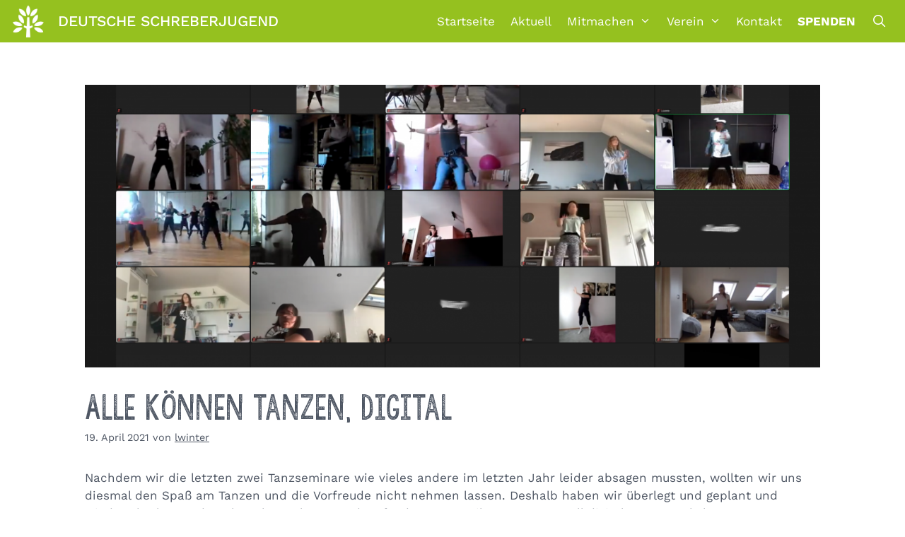

--- FILE ---
content_type: text/html; charset=UTF-8
request_url: https://deutsche-schreberjugend.de/2021/04/19/alle-koennen-tanzen-digital/
body_size: 18512
content:
<!DOCTYPE html>
<html lang="de" itemscope itemtype="https://schema.org/BlogPosting" prefix="og: https://ogp.me/ns#">
<head>
	<meta charset="UTF-8">
	<meta name="viewport" content="width=device-width, initial-scale=1">
<!-- Suchmaschinen-Optimierung durch Rank Math PRO - https://rankmath.com/ -->
<title>Alle können tanzen, digital - Deutsche Schreberjugend</title>
<meta name="description" content="Nachdem wir die letzten zwei Tanzseminare wie vieles andere im letzten Jahr leider absagen mussten, wollten wir uns diesmal den Spaß am Tanzen und die"/>
<meta name="robots" content="index, follow, max-snippet:-1, max-video-preview:-1, max-image-preview:large"/>
<link rel="canonical" href="https://deutsche-schreberjugend.de/2021/04/19/alle-koennen-tanzen-digital/" />
<meta property="og:locale" content="de_DE" />
<meta property="og:type" content="article" />
<meta property="og:title" content="Alle können tanzen, digital - Deutsche Schreberjugend" />
<meta property="og:description" content="Nachdem wir die letzten zwei Tanzseminare wie vieles andere im letzten Jahr leider absagen mussten, wollten wir uns diesmal den Spaß am Tanzen und die" />
<meta property="og:url" content="https://deutsche-schreberjugend.de/2021/04/19/alle-koennen-tanzen-digital/" />
<meta property="og:site_name" content="Deutsche Schreberjugend" />
<meta property="article:tag" content="alle können tanzen" />
<meta property="article:tag" content="bewegung" />
<meta property="article:tag" content="choreo" />
<meta property="article:tag" content="digitaler workshop" />
<meta property="article:tag" content="online tanzen" />
<meta property="article:tag" content="online workshop" />
<meta property="article:tag" content="spaß" />
<meta property="article:tag" content="tanz" />
<meta property="article:tag" content="tanz digital" />
<meta property="article:tag" content="tanz-workshop" />
<meta property="article:tag" content="tanzkurs" />
<meta property="article:section" content="News" />
<meta property="og:updated_time" content="2021-06-24T13:12:20+02:00" />
<meta property="og:image" content="https://deutsche-schreberjugend.de/wp-content/uploads/2021/06/TanzWorkshop-1160x644-1.png" />
<meta property="og:image:secure_url" content="https://deutsche-schreberjugend.de/wp-content/uploads/2021/06/TanzWorkshop-1160x644-1.png" />
<meta property="og:image:width" content="1160" />
<meta property="og:image:height" content="644" />
<meta property="og:image:alt" content="Alle können tanzen, digital" />
<meta property="og:image:type" content="image/png" />
<meta property="article:published_time" content="2021-04-19T13:11:00+02:00" />
<meta property="article:modified_time" content="2021-06-24T13:12:20+02:00" />
<meta name="twitter:card" content="summary_large_image" />
<meta name="twitter:title" content="Alle können tanzen, digital - Deutsche Schreberjugend" />
<meta name="twitter:description" content="Nachdem wir die letzten zwei Tanzseminare wie vieles andere im letzten Jahr leider absagen mussten, wollten wir uns diesmal den Spaß am Tanzen und die" />
<meta name="twitter:image" content="https://deutsche-schreberjugend.de/wp-content/uploads/2021/06/TanzWorkshop-1160x644-1.png" />
<meta name="twitter:label1" content="Verfasst von" />
<meta name="twitter:data1" content="lwinter" />
<meta name="twitter:label2" content="Lesedauer" />
<meta name="twitter:data2" content="1 Minute" />
<script type="application/ld+json" class="rank-math-schema">{"@context":"https://schema.org","@graph":[{"@type":["Person","Organization"],"@id":"https://deutsche-schreberjugend.de/#person","name":"Deutsche Schreberjugend","logo":{"@type":"ImageObject","@id":"https://deutsche-schreberjugend.de/#logo","url":"https://deutsche-schreberjugend.de/wp-content/uploads/2022/05/Logo-1by1-Inverted-150x150.png","contentUrl":"https://deutsche-schreberjugend.de/wp-content/uploads/2022/05/Logo-1by1-Inverted-150x150.png","caption":"Deutsche Schreberjugend","inLanguage":"de"},"image":{"@type":"ImageObject","@id":"https://deutsche-schreberjugend.de/#logo","url":"https://deutsche-schreberjugend.de/wp-content/uploads/2022/05/Logo-1by1-Inverted-150x150.png","contentUrl":"https://deutsche-schreberjugend.de/wp-content/uploads/2022/05/Logo-1by1-Inverted-150x150.png","caption":"Deutsche Schreberjugend","inLanguage":"de"}},{"@type":"WebSite","@id":"https://deutsche-schreberjugend.de/#website","url":"https://deutsche-schreberjugend.de","name":"Deutsche Schreberjugend","publisher":{"@id":"https://deutsche-schreberjugend.de/#person"},"inLanguage":"de"},{"@type":"ImageObject","@id":"https://deutsche-schreberjugend.de/wp-content/uploads/2021/06/TanzWorkshop-1160x644-1.png","url":"https://deutsche-schreberjugend.de/wp-content/uploads/2021/06/TanzWorkshop-1160x644-1.png","width":"1160","height":"644","inLanguage":"de"},{"@type":"WebPage","@id":"https://deutsche-schreberjugend.de/2021/04/19/alle-koennen-tanzen-digital/#webpage","url":"https://deutsche-schreberjugend.de/2021/04/19/alle-koennen-tanzen-digital/","name":"Alle k\u00f6nnen tanzen, digital - Deutsche Schreberjugend","datePublished":"2021-04-19T13:11:00+02:00","dateModified":"2021-06-24T13:12:20+02:00","isPartOf":{"@id":"https://deutsche-schreberjugend.de/#website"},"primaryImageOfPage":{"@id":"https://deutsche-schreberjugend.de/wp-content/uploads/2021/06/TanzWorkshop-1160x644-1.png"},"inLanguage":"de"},{"@type":"Person","@id":"https://deutsche-schreberjugend.de/author/lwinter/","name":"lwinter","url":"https://deutsche-schreberjugend.de/author/lwinter/","image":{"@type":"ImageObject","@id":"https://secure.gravatar.com/avatar/d29e223f2a51c66e960eeb8fd965b2a8a1cd41d88b66f08265b76686a2ccbec6?s=96&amp;d=mm&amp;r=g","url":"https://secure.gravatar.com/avatar/d29e223f2a51c66e960eeb8fd965b2a8a1cd41d88b66f08265b76686a2ccbec6?s=96&amp;d=mm&amp;r=g","caption":"lwinter","inLanguage":"de"}},{"@type":"BlogPosting","headline":"Alle k\u00f6nnen tanzen, digital - Deutsche Schreberjugend","datePublished":"2021-04-19T13:11:00+02:00","dateModified":"2021-06-24T13:12:20+02:00","articleSection":"News","author":{"@id":"https://deutsche-schreberjugend.de/author/lwinter/","name":"lwinter"},"publisher":{"@id":"https://deutsche-schreberjugend.de/#person"},"description":"Nachdem wir die letzten zwei Tanzseminare wie vieles andere im letzten Jahr leider absagen mussten, wollten wir uns diesmal den Spa\u00df am Tanzen und die","name":"Alle k\u00f6nnen tanzen, digital - Deutsche Schreberjugend","@id":"https://deutsche-schreberjugend.de/2021/04/19/alle-koennen-tanzen-digital/#richSnippet","isPartOf":{"@id":"https://deutsche-schreberjugend.de/2021/04/19/alle-koennen-tanzen-digital/#webpage"},"image":{"@id":"https://deutsche-schreberjugend.de/wp-content/uploads/2021/06/TanzWorkshop-1160x644-1.png"},"inLanguage":"de","mainEntityOfPage":{"@id":"https://deutsche-schreberjugend.de/2021/04/19/alle-koennen-tanzen-digital/#webpage"}}]}</script>
<!-- /Rank Math WordPress SEO Plugin -->

<link rel="alternate" type="application/rss+xml" title="Deutsche Schreberjugend &raquo; Feed" href="https://deutsche-schreberjugend.de/feed/" />
<link rel="alternate" type="application/rss+xml" title="Deutsche Schreberjugend &raquo; Kommentar-Feed" href="https://deutsche-schreberjugend.de/comments/feed/" />
<link rel="alternate" type="application/rss+xml" title="Deutsche Schreberjugend &raquo; Alle können tanzen, digital-Kommentar-Feed" href="https://deutsche-schreberjugend.de/2021/04/19/alle-koennen-tanzen-digital/feed/" />
<link rel="alternate" title="oEmbed (JSON)" type="application/json+oembed" href="https://deutsche-schreberjugend.de/wp-json/oembed/1.0/embed?url=https%3A%2F%2Fdeutsche-schreberjugend.de%2F2021%2F04%2F19%2Falle-koennen-tanzen-digital%2F" />
<link rel="alternate" title="oEmbed (XML)" type="text/xml+oembed" href="https://deutsche-schreberjugend.de/wp-json/oembed/1.0/embed?url=https%3A%2F%2Fdeutsche-schreberjugend.de%2F2021%2F04%2F19%2Falle-koennen-tanzen-digital%2F&#038;format=xml" />
<style id='wp-img-auto-sizes-contain-inline-css'>
img:is([sizes=auto i],[sizes^="auto," i]){contain-intrinsic-size:3000px 1500px}
/*# sourceURL=wp-img-auto-sizes-contain-inline-css */
</style>
<link rel='stylesheet' id='cf7ic_style-css' href='https://deutsche-schreberjugend.de/wp-content/plugins/contact-form-7-image-captcha/css/cf7ic-style.css?ver=3.3.7' media='all' />
<style id='wp-emoji-styles-inline-css'>

	img.wp-smiley, img.emoji {
		display: inline !important;
		border: none !important;
		box-shadow: none !important;
		height: 1em !important;
		width: 1em !important;
		margin: 0 0.07em !important;
		vertical-align: -0.1em !important;
		background: none !important;
		padding: 0 !important;
	}
/*# sourceURL=wp-emoji-styles-inline-css */
</style>
<style id='wp-block-library-inline-css'>
:root{--wp-block-synced-color:#7a00df;--wp-block-synced-color--rgb:122,0,223;--wp-bound-block-color:var(--wp-block-synced-color);--wp-editor-canvas-background:#ddd;--wp-admin-theme-color:#007cba;--wp-admin-theme-color--rgb:0,124,186;--wp-admin-theme-color-darker-10:#006ba1;--wp-admin-theme-color-darker-10--rgb:0,107,160.5;--wp-admin-theme-color-darker-20:#005a87;--wp-admin-theme-color-darker-20--rgb:0,90,135;--wp-admin-border-width-focus:2px}@media (min-resolution:192dpi){:root{--wp-admin-border-width-focus:1.5px}}.wp-element-button{cursor:pointer}:root .has-very-light-gray-background-color{background-color:#eee}:root .has-very-dark-gray-background-color{background-color:#313131}:root .has-very-light-gray-color{color:#eee}:root .has-very-dark-gray-color{color:#313131}:root .has-vivid-green-cyan-to-vivid-cyan-blue-gradient-background{background:linear-gradient(135deg,#00d084,#0693e3)}:root .has-purple-crush-gradient-background{background:linear-gradient(135deg,#34e2e4,#4721fb 50%,#ab1dfe)}:root .has-hazy-dawn-gradient-background{background:linear-gradient(135deg,#faaca8,#dad0ec)}:root .has-subdued-olive-gradient-background{background:linear-gradient(135deg,#fafae1,#67a671)}:root .has-atomic-cream-gradient-background{background:linear-gradient(135deg,#fdd79a,#004a59)}:root .has-nightshade-gradient-background{background:linear-gradient(135deg,#330968,#31cdcf)}:root .has-midnight-gradient-background{background:linear-gradient(135deg,#020381,#2874fc)}:root{--wp--preset--font-size--normal:16px;--wp--preset--font-size--huge:42px}.has-regular-font-size{font-size:1em}.has-larger-font-size{font-size:2.625em}.has-normal-font-size{font-size:var(--wp--preset--font-size--normal)}.has-huge-font-size{font-size:var(--wp--preset--font-size--huge)}.has-text-align-center{text-align:center}.has-text-align-left{text-align:left}.has-text-align-right{text-align:right}.has-fit-text{white-space:nowrap!important}#end-resizable-editor-section{display:none}.aligncenter{clear:both}.items-justified-left{justify-content:flex-start}.items-justified-center{justify-content:center}.items-justified-right{justify-content:flex-end}.items-justified-space-between{justify-content:space-between}.screen-reader-text{border:0;clip-path:inset(50%);height:1px;margin:-1px;overflow:hidden;padding:0;position:absolute;width:1px;word-wrap:normal!important}.screen-reader-text:focus{background-color:#ddd;clip-path:none;color:#444;display:block;font-size:1em;height:auto;left:5px;line-height:normal;padding:15px 23px 14px;text-decoration:none;top:5px;width:auto;z-index:100000}html :where(.has-border-color){border-style:solid}html :where([style*=border-top-color]){border-top-style:solid}html :where([style*=border-right-color]){border-right-style:solid}html :where([style*=border-bottom-color]){border-bottom-style:solid}html :where([style*=border-left-color]){border-left-style:solid}html :where([style*=border-width]){border-style:solid}html :where([style*=border-top-width]){border-top-style:solid}html :where([style*=border-right-width]){border-right-style:solid}html :where([style*=border-bottom-width]){border-bottom-style:solid}html :where([style*=border-left-width]){border-left-style:solid}html :where(img[class*=wp-image-]){height:auto;max-width:100%}:where(figure){margin:0 0 1em}html :where(.is-position-sticky){--wp-admin--admin-bar--position-offset:var(--wp-admin--admin-bar--height,0px)}@media screen and (max-width:600px){html :where(.is-position-sticky){--wp-admin--admin-bar--position-offset:0px}}

/*# sourceURL=wp-block-library-inline-css */
</style><style id='wp-block-image-inline-css'>
.wp-block-image>a,.wp-block-image>figure>a{display:inline-block}.wp-block-image img{box-sizing:border-box;height:auto;max-width:100%;vertical-align:bottom}@media not (prefers-reduced-motion){.wp-block-image img.hide{visibility:hidden}.wp-block-image img.show{animation:show-content-image .4s}}.wp-block-image[style*=border-radius] img,.wp-block-image[style*=border-radius]>a{border-radius:inherit}.wp-block-image.has-custom-border img{box-sizing:border-box}.wp-block-image.aligncenter{text-align:center}.wp-block-image.alignfull>a,.wp-block-image.alignwide>a{width:100%}.wp-block-image.alignfull img,.wp-block-image.alignwide img{height:auto;width:100%}.wp-block-image .aligncenter,.wp-block-image .alignleft,.wp-block-image .alignright,.wp-block-image.aligncenter,.wp-block-image.alignleft,.wp-block-image.alignright{display:table}.wp-block-image .aligncenter>figcaption,.wp-block-image .alignleft>figcaption,.wp-block-image .alignright>figcaption,.wp-block-image.aligncenter>figcaption,.wp-block-image.alignleft>figcaption,.wp-block-image.alignright>figcaption{caption-side:bottom;display:table-caption}.wp-block-image .alignleft{float:left;margin:.5em 1em .5em 0}.wp-block-image .alignright{float:right;margin:.5em 0 .5em 1em}.wp-block-image .aligncenter{margin-left:auto;margin-right:auto}.wp-block-image :where(figcaption){margin-bottom:1em;margin-top:.5em}.wp-block-image.is-style-circle-mask img{border-radius:9999px}@supports ((-webkit-mask-image:none) or (mask-image:none)) or (-webkit-mask-image:none){.wp-block-image.is-style-circle-mask img{border-radius:0;-webkit-mask-image:url('data:image/svg+xml;utf8,<svg viewBox="0 0 100 100" xmlns="http://www.w3.org/2000/svg"><circle cx="50" cy="50" r="50"/></svg>');mask-image:url('data:image/svg+xml;utf8,<svg viewBox="0 0 100 100" xmlns="http://www.w3.org/2000/svg"><circle cx="50" cy="50" r="50"/></svg>');mask-mode:alpha;-webkit-mask-position:center;mask-position:center;-webkit-mask-repeat:no-repeat;mask-repeat:no-repeat;-webkit-mask-size:contain;mask-size:contain}}:root :where(.wp-block-image.is-style-rounded img,.wp-block-image .is-style-rounded img){border-radius:9999px}.wp-block-image figure{margin:0}.wp-lightbox-container{display:flex;flex-direction:column;position:relative}.wp-lightbox-container img{cursor:zoom-in}.wp-lightbox-container img:hover+button{opacity:1}.wp-lightbox-container button{align-items:center;backdrop-filter:blur(16px) saturate(180%);background-color:#5a5a5a40;border:none;border-radius:4px;cursor:zoom-in;display:flex;height:20px;justify-content:center;opacity:0;padding:0;position:absolute;right:16px;text-align:center;top:16px;width:20px;z-index:100}@media not (prefers-reduced-motion){.wp-lightbox-container button{transition:opacity .2s ease}}.wp-lightbox-container button:focus-visible{outline:3px auto #5a5a5a40;outline:3px auto -webkit-focus-ring-color;outline-offset:3px}.wp-lightbox-container button:hover{cursor:pointer;opacity:1}.wp-lightbox-container button:focus{opacity:1}.wp-lightbox-container button:focus,.wp-lightbox-container button:hover,.wp-lightbox-container button:not(:hover):not(:active):not(.has-background){background-color:#5a5a5a40;border:none}.wp-lightbox-overlay{box-sizing:border-box;cursor:zoom-out;height:100vh;left:0;overflow:hidden;position:fixed;top:0;visibility:hidden;width:100%;z-index:100000}.wp-lightbox-overlay .close-button{align-items:center;cursor:pointer;display:flex;justify-content:center;min-height:40px;min-width:40px;padding:0;position:absolute;right:calc(env(safe-area-inset-right) + 16px);top:calc(env(safe-area-inset-top) + 16px);z-index:5000000}.wp-lightbox-overlay .close-button:focus,.wp-lightbox-overlay .close-button:hover,.wp-lightbox-overlay .close-button:not(:hover):not(:active):not(.has-background){background:none;border:none}.wp-lightbox-overlay .lightbox-image-container{height:var(--wp--lightbox-container-height);left:50%;overflow:hidden;position:absolute;top:50%;transform:translate(-50%,-50%);transform-origin:top left;width:var(--wp--lightbox-container-width);z-index:9999999999}.wp-lightbox-overlay .wp-block-image{align-items:center;box-sizing:border-box;display:flex;height:100%;justify-content:center;margin:0;position:relative;transform-origin:0 0;width:100%;z-index:3000000}.wp-lightbox-overlay .wp-block-image img{height:var(--wp--lightbox-image-height);min-height:var(--wp--lightbox-image-height);min-width:var(--wp--lightbox-image-width);width:var(--wp--lightbox-image-width)}.wp-lightbox-overlay .wp-block-image figcaption{display:none}.wp-lightbox-overlay button{background:none;border:none}.wp-lightbox-overlay .scrim{background-color:#fff;height:100%;opacity:.9;position:absolute;width:100%;z-index:2000000}.wp-lightbox-overlay.active{visibility:visible}@media not (prefers-reduced-motion){.wp-lightbox-overlay.active{animation:turn-on-visibility .25s both}.wp-lightbox-overlay.active img{animation:turn-on-visibility .35s both}.wp-lightbox-overlay.show-closing-animation:not(.active){animation:turn-off-visibility .35s both}.wp-lightbox-overlay.show-closing-animation:not(.active) img{animation:turn-off-visibility .25s both}.wp-lightbox-overlay.zoom.active{animation:none;opacity:1;visibility:visible}.wp-lightbox-overlay.zoom.active .lightbox-image-container{animation:lightbox-zoom-in .4s}.wp-lightbox-overlay.zoom.active .lightbox-image-container img{animation:none}.wp-lightbox-overlay.zoom.active .scrim{animation:turn-on-visibility .4s forwards}.wp-lightbox-overlay.zoom.show-closing-animation:not(.active){animation:none}.wp-lightbox-overlay.zoom.show-closing-animation:not(.active) .lightbox-image-container{animation:lightbox-zoom-out .4s}.wp-lightbox-overlay.zoom.show-closing-animation:not(.active) .lightbox-image-container img{animation:none}.wp-lightbox-overlay.zoom.show-closing-animation:not(.active) .scrim{animation:turn-off-visibility .4s forwards}}@keyframes show-content-image{0%{visibility:hidden}99%{visibility:hidden}to{visibility:visible}}@keyframes turn-on-visibility{0%{opacity:0}to{opacity:1}}@keyframes turn-off-visibility{0%{opacity:1;visibility:visible}99%{opacity:0;visibility:visible}to{opacity:0;visibility:hidden}}@keyframes lightbox-zoom-in{0%{transform:translate(calc((-100vw + var(--wp--lightbox-scrollbar-width))/2 + var(--wp--lightbox-initial-left-position)),calc(-50vh + var(--wp--lightbox-initial-top-position))) scale(var(--wp--lightbox-scale))}to{transform:translate(-50%,-50%) scale(1)}}@keyframes lightbox-zoom-out{0%{transform:translate(-50%,-50%) scale(1);visibility:visible}99%{visibility:visible}to{transform:translate(calc((-100vw + var(--wp--lightbox-scrollbar-width))/2 + var(--wp--lightbox-initial-left-position)),calc(-50vh + var(--wp--lightbox-initial-top-position))) scale(var(--wp--lightbox-scale));visibility:hidden}}
/*# sourceURL=https://deutsche-schreberjugend.de/wp-includes/blocks/image/style.min.css */
</style>
<style id='wp-block-paragraph-inline-css'>
.is-small-text{font-size:.875em}.is-regular-text{font-size:1em}.is-large-text{font-size:2.25em}.is-larger-text{font-size:3em}.has-drop-cap:not(:focus):first-letter{float:left;font-size:8.4em;font-style:normal;font-weight:100;line-height:.68;margin:.05em .1em 0 0;text-transform:uppercase}body.rtl .has-drop-cap:not(:focus):first-letter{float:none;margin-left:.1em}p.has-drop-cap.has-background{overflow:hidden}:root :where(p.has-background){padding:1.25em 2.375em}:where(p.has-text-color:not(.has-link-color)) a{color:inherit}p.has-text-align-left[style*="writing-mode:vertical-lr"],p.has-text-align-right[style*="writing-mode:vertical-rl"]{rotate:180deg}
/*# sourceURL=https://deutsche-schreberjugend.de/wp-includes/blocks/paragraph/style.min.css */
</style>
<style id='global-styles-inline-css'>
:root{--wp--preset--aspect-ratio--square: 1;--wp--preset--aspect-ratio--4-3: 4/3;--wp--preset--aspect-ratio--3-4: 3/4;--wp--preset--aspect-ratio--3-2: 3/2;--wp--preset--aspect-ratio--2-3: 2/3;--wp--preset--aspect-ratio--16-9: 16/9;--wp--preset--aspect-ratio--9-16: 9/16;--wp--preset--color--black: #000000;--wp--preset--color--cyan-bluish-gray: #abb8c3;--wp--preset--color--white: #ffffff;--wp--preset--color--pale-pink: #f78da7;--wp--preset--color--vivid-red: #cf2e2e;--wp--preset--color--luminous-vivid-orange: #ff6900;--wp--preset--color--luminous-vivid-amber: #fcb900;--wp--preset--color--light-green-cyan: #7bdcb5;--wp--preset--color--vivid-green-cyan: #00d084;--wp--preset--color--pale-cyan-blue: #8ed1fc;--wp--preset--color--vivid-cyan-blue: #0693e3;--wp--preset--color--vivid-purple: #9b51e0;--wp--preset--color--text: var(--text);--wp--preset--color--weiss: var(--weiss);--wp--preset--color--schreber-gruen: var(--schreber-gruen);--wp--preset--color--schreber-dunkelgruen: var(--schreber-dunkelgruen);--wp--preset--color--schreber-orange: var(--schreber-orange);--wp--preset--gradient--vivid-cyan-blue-to-vivid-purple: linear-gradient(135deg,rgb(6,147,227) 0%,rgb(155,81,224) 100%);--wp--preset--gradient--light-green-cyan-to-vivid-green-cyan: linear-gradient(135deg,rgb(122,220,180) 0%,rgb(0,208,130) 100%);--wp--preset--gradient--luminous-vivid-amber-to-luminous-vivid-orange: linear-gradient(135deg,rgb(252,185,0) 0%,rgb(255,105,0) 100%);--wp--preset--gradient--luminous-vivid-orange-to-vivid-red: linear-gradient(135deg,rgb(255,105,0) 0%,rgb(207,46,46) 100%);--wp--preset--gradient--very-light-gray-to-cyan-bluish-gray: linear-gradient(135deg,rgb(238,238,238) 0%,rgb(169,184,195) 100%);--wp--preset--gradient--cool-to-warm-spectrum: linear-gradient(135deg,rgb(74,234,220) 0%,rgb(151,120,209) 20%,rgb(207,42,186) 40%,rgb(238,44,130) 60%,rgb(251,105,98) 80%,rgb(254,248,76) 100%);--wp--preset--gradient--blush-light-purple: linear-gradient(135deg,rgb(255,206,236) 0%,rgb(152,150,240) 100%);--wp--preset--gradient--blush-bordeaux: linear-gradient(135deg,rgb(254,205,165) 0%,rgb(254,45,45) 50%,rgb(107,0,62) 100%);--wp--preset--gradient--luminous-dusk: linear-gradient(135deg,rgb(255,203,112) 0%,rgb(199,81,192) 50%,rgb(65,88,208) 100%);--wp--preset--gradient--pale-ocean: linear-gradient(135deg,rgb(255,245,203) 0%,rgb(182,227,212) 50%,rgb(51,167,181) 100%);--wp--preset--gradient--electric-grass: linear-gradient(135deg,rgb(202,248,128) 0%,rgb(113,206,126) 100%);--wp--preset--gradient--midnight: linear-gradient(135deg,rgb(2,3,129) 0%,rgb(40,116,252) 100%);--wp--preset--font-size--small: 13px;--wp--preset--font-size--medium: 20px;--wp--preset--font-size--large: 36px;--wp--preset--font-size--x-large: 42px;--wp--preset--spacing--20: 0.44rem;--wp--preset--spacing--30: 0.67rem;--wp--preset--spacing--40: 1rem;--wp--preset--spacing--50: 1.5rem;--wp--preset--spacing--60: 2.25rem;--wp--preset--spacing--70: 3.38rem;--wp--preset--spacing--80: 5.06rem;--wp--preset--shadow--natural: 6px 6px 9px rgba(0, 0, 0, 0.2);--wp--preset--shadow--deep: 12px 12px 50px rgba(0, 0, 0, 0.4);--wp--preset--shadow--sharp: 6px 6px 0px rgba(0, 0, 0, 0.2);--wp--preset--shadow--outlined: 6px 6px 0px -3px rgb(255, 255, 255), 6px 6px rgb(0, 0, 0);--wp--preset--shadow--crisp: 6px 6px 0px rgb(0, 0, 0);}:where(.is-layout-flex){gap: 0.5em;}:where(.is-layout-grid){gap: 0.5em;}body .is-layout-flex{display: flex;}.is-layout-flex{flex-wrap: wrap;align-items: center;}.is-layout-flex > :is(*, div){margin: 0;}body .is-layout-grid{display: grid;}.is-layout-grid > :is(*, div){margin: 0;}:where(.wp-block-columns.is-layout-flex){gap: 2em;}:where(.wp-block-columns.is-layout-grid){gap: 2em;}:where(.wp-block-post-template.is-layout-flex){gap: 1.25em;}:where(.wp-block-post-template.is-layout-grid){gap: 1.25em;}.has-black-color{color: var(--wp--preset--color--black) !important;}.has-cyan-bluish-gray-color{color: var(--wp--preset--color--cyan-bluish-gray) !important;}.has-white-color{color: var(--wp--preset--color--white) !important;}.has-pale-pink-color{color: var(--wp--preset--color--pale-pink) !important;}.has-vivid-red-color{color: var(--wp--preset--color--vivid-red) !important;}.has-luminous-vivid-orange-color{color: var(--wp--preset--color--luminous-vivid-orange) !important;}.has-luminous-vivid-amber-color{color: var(--wp--preset--color--luminous-vivid-amber) !important;}.has-light-green-cyan-color{color: var(--wp--preset--color--light-green-cyan) !important;}.has-vivid-green-cyan-color{color: var(--wp--preset--color--vivid-green-cyan) !important;}.has-pale-cyan-blue-color{color: var(--wp--preset--color--pale-cyan-blue) !important;}.has-vivid-cyan-blue-color{color: var(--wp--preset--color--vivid-cyan-blue) !important;}.has-vivid-purple-color{color: var(--wp--preset--color--vivid-purple) !important;}.has-black-background-color{background-color: var(--wp--preset--color--black) !important;}.has-cyan-bluish-gray-background-color{background-color: var(--wp--preset--color--cyan-bluish-gray) !important;}.has-white-background-color{background-color: var(--wp--preset--color--white) !important;}.has-pale-pink-background-color{background-color: var(--wp--preset--color--pale-pink) !important;}.has-vivid-red-background-color{background-color: var(--wp--preset--color--vivid-red) !important;}.has-luminous-vivid-orange-background-color{background-color: var(--wp--preset--color--luminous-vivid-orange) !important;}.has-luminous-vivid-amber-background-color{background-color: var(--wp--preset--color--luminous-vivid-amber) !important;}.has-light-green-cyan-background-color{background-color: var(--wp--preset--color--light-green-cyan) !important;}.has-vivid-green-cyan-background-color{background-color: var(--wp--preset--color--vivid-green-cyan) !important;}.has-pale-cyan-blue-background-color{background-color: var(--wp--preset--color--pale-cyan-blue) !important;}.has-vivid-cyan-blue-background-color{background-color: var(--wp--preset--color--vivid-cyan-blue) !important;}.has-vivid-purple-background-color{background-color: var(--wp--preset--color--vivid-purple) !important;}.has-black-border-color{border-color: var(--wp--preset--color--black) !important;}.has-cyan-bluish-gray-border-color{border-color: var(--wp--preset--color--cyan-bluish-gray) !important;}.has-white-border-color{border-color: var(--wp--preset--color--white) !important;}.has-pale-pink-border-color{border-color: var(--wp--preset--color--pale-pink) !important;}.has-vivid-red-border-color{border-color: var(--wp--preset--color--vivid-red) !important;}.has-luminous-vivid-orange-border-color{border-color: var(--wp--preset--color--luminous-vivid-orange) !important;}.has-luminous-vivid-amber-border-color{border-color: var(--wp--preset--color--luminous-vivid-amber) !important;}.has-light-green-cyan-border-color{border-color: var(--wp--preset--color--light-green-cyan) !important;}.has-vivid-green-cyan-border-color{border-color: var(--wp--preset--color--vivid-green-cyan) !important;}.has-pale-cyan-blue-border-color{border-color: var(--wp--preset--color--pale-cyan-blue) !important;}.has-vivid-cyan-blue-border-color{border-color: var(--wp--preset--color--vivid-cyan-blue) !important;}.has-vivid-purple-border-color{border-color: var(--wp--preset--color--vivid-purple) !important;}.has-vivid-cyan-blue-to-vivid-purple-gradient-background{background: var(--wp--preset--gradient--vivid-cyan-blue-to-vivid-purple) !important;}.has-light-green-cyan-to-vivid-green-cyan-gradient-background{background: var(--wp--preset--gradient--light-green-cyan-to-vivid-green-cyan) !important;}.has-luminous-vivid-amber-to-luminous-vivid-orange-gradient-background{background: var(--wp--preset--gradient--luminous-vivid-amber-to-luminous-vivid-orange) !important;}.has-luminous-vivid-orange-to-vivid-red-gradient-background{background: var(--wp--preset--gradient--luminous-vivid-orange-to-vivid-red) !important;}.has-very-light-gray-to-cyan-bluish-gray-gradient-background{background: var(--wp--preset--gradient--very-light-gray-to-cyan-bluish-gray) !important;}.has-cool-to-warm-spectrum-gradient-background{background: var(--wp--preset--gradient--cool-to-warm-spectrum) !important;}.has-blush-light-purple-gradient-background{background: var(--wp--preset--gradient--blush-light-purple) !important;}.has-blush-bordeaux-gradient-background{background: var(--wp--preset--gradient--blush-bordeaux) !important;}.has-luminous-dusk-gradient-background{background: var(--wp--preset--gradient--luminous-dusk) !important;}.has-pale-ocean-gradient-background{background: var(--wp--preset--gradient--pale-ocean) !important;}.has-electric-grass-gradient-background{background: var(--wp--preset--gradient--electric-grass) !important;}.has-midnight-gradient-background{background: var(--wp--preset--gradient--midnight) !important;}.has-small-font-size{font-size: var(--wp--preset--font-size--small) !important;}.has-medium-font-size{font-size: var(--wp--preset--font-size--medium) !important;}.has-large-font-size{font-size: var(--wp--preset--font-size--large) !important;}.has-x-large-font-size{font-size: var(--wp--preset--font-size--x-large) !important;}
/*# sourceURL=global-styles-inline-css */
</style>

<style id='classic-theme-styles-inline-css'>
/*! This file is auto-generated */
.wp-block-button__link{color:#fff;background-color:#32373c;border-radius:9999px;box-shadow:none;text-decoration:none;padding:calc(.667em + 2px) calc(1.333em + 2px);font-size:1.125em}.wp-block-file__button{background:#32373c;color:#fff;text-decoration:none}
/*# sourceURL=/wp-includes/css/classic-themes.min.css */
</style>
<link rel='stylesheet' id='contact-form-7-css' href='https://deutsche-schreberjugend.de/wp-content/plugins/contact-form-7/includes/css/styles.css?ver=6.1.4' media='all' />
<link rel='stylesheet' id='wp-show-posts-css' href='https://deutsche-schreberjugend.de/wp-content/plugins/wp-show-posts/css/wp-show-posts-min.css?ver=1.1.6' media='all' />
<link rel='stylesheet' id='generate-comments-css' href='https://deutsche-schreberjugend.de/wp-content/themes/generatepress/assets/css/components/comments.min.css?ver=3.6.0' media='all' />
<link rel='stylesheet' id='generate-widget-areas-css' href='https://deutsche-schreberjugend.de/wp-content/themes/generatepress/assets/css/components/widget-areas.min.css?ver=3.6.0' media='all' />
<link rel='stylesheet' id='generate-style-css' href='https://deutsche-schreberjugend.de/wp-content/themes/generatepress/assets/css/main.min.css?ver=3.6.0' media='all' />
<style id='generate-style-inline-css'>
.featured-image img {height: 400px;-o-object-fit: cover;object-fit: cover;}
.is-right-sidebar{width:25%;}.is-left-sidebar{width:25%;}.site-content .content-area{width:100%;}@media (max-width: 1100px){.main-navigation .menu-toggle,.sidebar-nav-mobile:not(#sticky-placeholder){display:block;}.main-navigation ul,.gen-sidebar-nav,.main-navigation:not(.slideout-navigation):not(.toggled) .main-nav > ul,.has-inline-mobile-toggle #site-navigation .inside-navigation > *:not(.navigation-search):not(.main-nav){display:none;}.nav-align-right .inside-navigation,.nav-align-center .inside-navigation{justify-content:space-between;}.has-inline-mobile-toggle .mobile-menu-control-wrapper{display:flex;flex-wrap:wrap;}.has-inline-mobile-toggle .inside-header{flex-direction:row;text-align:left;flex-wrap:wrap;}.has-inline-mobile-toggle .header-widget,.has-inline-mobile-toggle #site-navigation{flex-basis:100%;}.nav-float-left .has-inline-mobile-toggle #site-navigation{order:10;}}
/*# sourceURL=generate-style-inline-css */
</style>
<link rel='stylesheet' id='generate-font-icons-css' href='https://deutsche-schreberjugend.de/wp-content/themes/generatepress/assets/css/components/font-icons.min.css?ver=3.6.0' media='all' />
<link rel='stylesheet' id='generatepress-dynamic-css' href='https://deutsche-schreberjugend.de/wp-content/uploads/generatepress/style.min.css?ver=1750577382' media='all' />
<link rel='stylesheet' id='generate-child-css' href='https://deutsche-schreberjugend.de/wp-content/themes/schreberjugend/style.css?ver=1697805744' media='all' />
<style id='generateblocks-inline-css'>
.gb-grid-wrapper-teaser{display:flex;flex-wrap:wrap;margin-left:-35px;}.gb-grid-wrapper-teaser > .gb-grid-column{box-sizing:border-box;padding-left:35px;padding-bottom:35px;}.gb-container.gb-tabs__item:not(.gb-tabs__item-open){display:none;}.gb-container-teaser{position:relative;overflow:hidden;position:relative;transition:filter 0.2s ease;}.gb-container-teaser:before{content:"";background-image:url(https://deutsche-schreberjugend.de/wp-content/uploads/2021/05/grunge_stempel_textur_textlight.jpg);background-repeat:no-repeat;background-position:center center;background-size:cover;z-index:0;position:absolute;top:0;right:0;bottom:0;left:0;transition:inherit;pointer-events:none;opacity:0.5;}.gb-container-teaser > .gb-inside-container{padding:0;z-index:1;position:relative;}.gb-grid-wrapper > .gb-grid-column-teaser{width:33.33%;}.gb-grid-wrapper > .gb-grid-column-teaser > .gb-container{display:flex;flex-direction:column;height:100%;}.gb-container-teaser:hover{filter:brightness(85%);}.gb-headline-teaser{margin:10px;}@media (max-width: 1024px) {.gb-grid-wrapper-teaser{margin-left:-30px;}.gb-grid-wrapper-teaser > .gb-grid-column{padding-left:30px;padding-bottom:30px;}.gb-grid-wrapper > .gb-grid-column-teaser{width:33.33%;}}@media (max-width: 767px) {.gb-grid-wrapper-teaser{margin-left:-20px;}.gb-grid-wrapper-teaser > .gb-grid-column{padding-left:20px;padding-bottom:20px;}.gb-grid-wrapper > .gb-grid-column-teaser{width:50%;}}:root{--gb-container-width:1100px;}.gb-container .wp-block-image img{vertical-align:middle;}.gb-grid-wrapper .wp-block-image{margin-bottom:0;}.gb-highlight{background:none;}.gb-shape{line-height:0;}.gb-container-link{position:absolute;top:0;right:0;bottom:0;left:0;z-index:99;}
/*# sourceURL=generateblocks-inline-css */
</style>
<link rel='stylesheet' id='generate-blog-images-css' href='https://deutsche-schreberjugend.de/wp-content/plugins/gp-premium/blog/functions/css/featured-images.min.css?ver=2.5.3' media='all' />
<link rel='stylesheet' id='generate-navigation-branding-css' href='https://deutsche-schreberjugend.de/wp-content/plugins/gp-premium/menu-plus/functions/css/navigation-branding-flex.min.css?ver=2.5.3' media='all' />
<style id='generate-navigation-branding-inline-css'>
@media (max-width: 1100px){.site-header, #site-navigation, #sticky-navigation{display:none !important;opacity:0.0;}#mobile-header{display:block !important;width:100% !important;}#mobile-header .main-nav > ul{display:none;}#mobile-header.toggled .main-nav > ul, #mobile-header .menu-toggle, #mobile-header .mobile-bar-items{display:block;}#mobile-header .main-nav{-ms-flex:0 0 100%;flex:0 0 100%;-webkit-box-ordinal-group:5;-ms-flex-order:4;order:4;}}.main-navigation.has-branding .inside-navigation.grid-container, .main-navigation.has-branding.grid-container .inside-navigation:not(.grid-container){padding:0px 30px 0px 30px;}.main-navigation.has-branding:not(.grid-container) .inside-navigation:not(.grid-container) .navigation-branding{margin-left:10px;}.navigation-branding img, .site-logo.mobile-header-logo img{height:60px;width:auto;}.navigation-branding .main-title{line-height:60px;}@media (max-width: 1100px){.main-navigation.has-branding.nav-align-center .menu-bar-items, .main-navigation.has-sticky-branding.navigation-stick.nav-align-center .menu-bar-items{margin-left:auto;}.navigation-branding{margin-right:auto;margin-left:10px;}.navigation-branding .main-title, .mobile-header-navigation .site-logo{margin-left:10px;}.main-navigation.has-branding .inside-navigation.grid-container{padding:0px;}}
/*# sourceURL=generate-navigation-branding-inline-css */
</style>

<!-- OG: 3.3.8 --><link rel="image_src" href="https://deutsche-schreberjugend.de/wp-content/uploads/2021/06/TanzWorkshop-1160x644-1.png"><meta name="msapplication-TileImage" content="https://deutsche-schreberjugend.de/wp-content/uploads/2021/06/TanzWorkshop-1160x644-1.png">
<meta property="og:image" content="https://deutsche-schreberjugend.de/wp-content/uploads/2021/06/TanzWorkshop-1160x644-1.png"><meta property="og:image:secure_url" content="https://deutsche-schreberjugend.de/wp-content/uploads/2021/06/TanzWorkshop-1160x644-1.png"><meta property="og:image:width" content="1160"><meta property="og:image:height" content="644"><meta property="og:image:alt" content="TanzWorkshop-1160&#215;644"><meta property="og:image:type" content="image/png"><meta property="og:description" content="Nachdem wir die letzten zwei Tanzseminare wie vieles andere im letzten Jahr leider absagen mussten, wollten wir uns diesmal den Spaß am Tanzen und die Vorfreude nicht nehmen lassen. Deshalb haben wir überlegt und geplant und wieder überlegt und noch mehr geplant… und so fand am 18. April unser erster voll digitaler Tanzworkshop statt. Selbstverständlich..."><meta property="og:type" content="article"><meta property="og:locale" content="de"><meta property="og:site_name" content="Deutsche Schreberjugend"><meta property="og:title" content="Alle können tanzen, digital"><meta property="og:url" content="https://deutsche-schreberjugend.de/2021/04/19/alle-koennen-tanzen-digital/"><meta property="og:updated_time" content="2021-06-24T13:12:20+02:00">
<meta property="article:tag" content="alle können tanzen"><meta property="article:tag" content="bewegung"><meta property="article:tag" content="choreo"><meta property="article:tag" content="digitaler workshop"><meta property="article:tag" content="online tanzen"><meta property="article:tag" content="online workshop"><meta property="article:tag" content="spaß"><meta property="article:tag" content="tanz"><meta property="article:tag" content="tanz digital"><meta property="article:tag" content="tanz-workshop"><meta property="article:tag" content="tanzkurs"><meta property="article:published_time" content="2021-04-19T11:11:00+00:00"><meta property="article:modified_time" content="2021-06-24T11:12:20+00:00"><meta property="article:section" content="News"><meta property="article:author:username" content="lwinter">
<meta property="twitter:partner" content="ogwp"><meta property="twitter:card" content="summary_large_image"><meta property="twitter:image" content="https://deutsche-schreberjugend.de/wp-content/uploads/2021/06/TanzWorkshop-1160x644-1.png"><meta property="twitter:image:alt" content="TanzWorkshop-1160&#215;644"><meta property="twitter:title" content="Alle können tanzen, digital"><meta property="twitter:description" content="Nachdem wir die letzten zwei Tanzseminare wie vieles andere im letzten Jahr leider absagen mussten, wollten wir uns diesmal den Spaß am Tanzen und die Vorfreude nicht nehmen lassen. Deshalb haben..."><meta property="twitter:url" content="https://deutsche-schreberjugend.de/2021/04/19/alle-koennen-tanzen-digital/"><meta property="twitter:label1" content="Reading time"><meta property="twitter:data1" content="1 minute">
<meta itemprop="image" content="https://deutsche-schreberjugend.de/wp-content/uploads/2021/06/TanzWorkshop-1160x644-1.png"><meta itemprop="name" content="Alle können tanzen, digital"><meta itemprop="description" content="Nachdem wir die letzten zwei Tanzseminare wie vieles andere im letzten Jahr leider absagen mussten, wollten wir uns diesmal den Spaß am Tanzen und die Vorfreude nicht nehmen lassen. Deshalb haben wir überlegt und geplant und wieder überlegt und noch mehr geplant… und so fand am 18. April unser erster voll digitaler Tanzworkshop statt. Selbstverständlich..."><meta itemprop="datePublished" content="2021-04-19"><meta itemprop="dateModified" content="2021-06-24T11:12:20+00:00">
<meta property="profile:username" content="lwinter">
<!-- /OG -->

<link rel="https://api.w.org/" href="https://deutsche-schreberjugend.de/wp-json/" /><link rel="alternate" title="JSON" type="application/json" href="https://deutsche-schreberjugend.de/wp-json/wp/v2/posts/4409" /><link rel="EditURI" type="application/rsd+xml" title="RSD" href="https://deutsche-schreberjugend.de/xmlrpc.php?rsd" />
<meta name="generator" content="WordPress 6.9" />
<link rel='shortlink' href='https://deutsche-schreberjugend.de/?p=4409' />
<link rel="icon" href="https://deutsche-schreberjugend.de/wp-content/uploads/2022/05/cropped-Logo-1by1-Inverted-32x32.png" sizes="32x32" />
<link rel="icon" href="https://deutsche-schreberjugend.de/wp-content/uploads/2022/05/cropped-Logo-1by1-Inverted-192x192.png" sizes="192x192" />
<link rel="apple-touch-icon" href="https://deutsche-schreberjugend.de/wp-content/uploads/2022/05/cropped-Logo-1by1-Inverted-180x180.png" />
<meta name="msapplication-TileImage" content="https://deutsche-schreberjugend.de/wp-content/uploads/2022/05/cropped-Logo-1by1-Inverted-270x270.png" />
		<style id="wp-custom-css">
			
/* Events Manager */
.schreber-events {
	margin-bottom: 30px;
}
.schreber-events__item {
	margin-bottom: 20px;
	display: flex;
}
.schreber-events__date {
	display: block;
	background-image:url(https://deutsche-schreberjugend.de/wp-content/uploads/2021/05/grunge_stempel_textur_textlight.jpg);
	min-width: 110px;
	width: 110px;
	padding: 6px 0 8px 0;
	margin-right: 20px;
	color: black;
	font-weight: 500;
	border-radius: 15px 15px;
	text-align: center;
}
.schreber-events__dateseparator {
	line-height: 8px;
	display: block;
}
.schreber-events__link {
	font-size: 18px;
	font-weight: 600;
}
/* Events Manager Buchungsformular */
.em-booking-form-details {
	width: auto;
}
.em-booking-form label {
	width: 150px;
}
.em-booking-form-details input.input, .em-booking-form-details textarea, .em-booking-form-details input.em-date-start {
	width: 100%;
	max-width: 500px;
}
.em-booking-form span.input-group {
	margin-left: 170px;
}
/* Sternchen */
.em-form-required {
	color: #888;
}

/* Kalenderansicht vom Events Manager */
.em-calendar {
	border-color: white;
}
.em-calendar thead td {
	border-color: white;
	padding: 0;
	text-align: center;
	font-weight: bold;
}
.em-calendar tbody td {
	border-bottom-color: black;
	min-width: 100px;
	/* a day is 1/7 week */
	width: 14.3%;
}
.em-calendar tbody td ul li + li {
	/* between event links */
	margin-top: 10px;
}
.em-calendar tbody td ul li a {
	/* link to event */
	background-color: #f0f0f0;
	display: block;
	padding: 2px 2px;
	border-radius: 5px;
}
.em-calendar tbody td:last-child {
	border-right-color: white;
}
.em-calendar .days-names td
{
	font-weight: bold;
	height: auto;
}
.em-calendar .em-calnav {
	color: white;
	background-color: #67a323;
	width: 100%;
	display: inline-block;
	padding: 10px 0;
	border-radius: 1.55em;
}
.em-calendar .em-calnav:hover {
	background-color: #588821;
}
.em-calendar ul {
	list-style-type: none;
	margin: 0;
	hyphens: auto;
}
.em-calendar td {
	vertical-align: top;
	height: 100px;
}


/* Bug in Wordpress 6.1 */
/* Diesen Workaround später rausnehmen! */
body .is-layout-flex {
    display: flex;
    flex-wrap: wrap
}
		</style>
		</head>

<body class="wp-singular post-template-default single single-post postid-4409 single-format-standard wp-custom-logo wp-embed-responsive wp-theme-generatepress wp-child-theme-schreberjugend post-image-above-header post-image-aligned-center sticky-menu-fade mobile-header mobile-header-logo no-sidebar nav-float-right one-container nav-search-enabled header-aligned-left dropdown-click dropdown-click-menu-item featured-image-active" itemtype="https://schema.org/Blog" itemscope>
	<a class="screen-reader-text skip-link" href="#content" title="Zum Inhalt springen">Zum Inhalt springen</a>		<header class="site-header has-inline-mobile-toggle" id="masthead" aria-label="Website"  itemtype="https://schema.org/WPHeader" itemscope>
			<div class="inside-header">
				<div class="site-branding-container"><div class="site-logo">
					<a href="https://deutsche-schreberjugend.de/" rel="home">
						<img  class="header-image is-logo-image" alt="Deutsche Schreberjugend" src="https://deutsche-schreberjugend.de/wp-content/uploads/2022/05/Logo-1by1-Inverted.png" width="512" height="512" />
					</a>
				</div><div class="site-branding">
						<p class="main-title" itemprop="headline">
					<a href="https://deutsche-schreberjugend.de/" rel="home">Deutsche Schreberjugend</a>
				</p>
						
					</div></div>	<nav class="main-navigation mobile-menu-control-wrapper" id="mobile-menu-control-wrapper" aria-label="Mobil-Umschalter">
		<div class="menu-bar-items"><span class="menu-bar-item search-item"><a aria-label="Suchleiste öffnen" href="#"></a></span></div>		<button data-nav="site-navigation" class="menu-toggle" aria-controls="primary-menu" aria-expanded="false">
			<span class="screen-reader-text">Menü</span>		</button>
	</nav>
			<nav class="main-navigation has-menu-bar-items sub-menu-right" id="site-navigation" aria-label="Primär"  itemtype="https://schema.org/SiteNavigationElement" itemscope>
			<div class="inside-navigation grid-container">
				<form method="get" class="search-form navigation-search" action="https://deutsche-schreberjugend.de/">
					<input type="search" class="search-field" value="" name="s" title="Suche" />
				</form>				<button class="menu-toggle" aria-controls="primary-menu" aria-expanded="false">
					<span class="screen-reader-text">Menü</span>				</button>
				<div id="primary-menu" class="main-nav"><ul id="menu-main-menue" class=" menu sf-menu"><li id="menu-item-3880" class="menu-item menu-item-type-post_type menu-item-object-page menu-item-home menu-item-3880"><a href="https://deutsche-schreberjugend.de/">Startseite</a></li>
<li id="menu-item-3899" class="menu-item menu-item-type-post_type menu-item-object-page menu-item-3899"><a href="https://deutsche-schreberjugend.de/aktuell/">Aktuell</a></li>
<li id="menu-item-3879" class="menu-item menu-item-type-post_type menu-item-object-page menu-item-has-children menu-item-3879"><a href="https://deutsche-schreberjugend.de/mitmachen/" role="button" aria-expanded="false" aria-haspopup="true" aria-label="Untermenü öffnen">Mitmachen<span role="presentation" class="dropdown-menu-toggle"></span></a>
<ul class="sub-menu">
	<li id="menu-item-5938" class="menu-item menu-item-type-post_type menu-item-object-page menu-item-5938"><a href="https://deutsche-schreberjugend.de/projekte/">Projekte</a></li>
	<li id="menu-item-5937" class="menu-item menu-item-type-post_type menu-item-object-page menu-item-5937"><a href="https://deutsche-schreberjugend.de/mitmachen-vorort/">Regional und International</a></li>
	<li id="menu-item-5940" class="menu-item menu-item-type-post_type menu-item-object-page menu-item-5940"><a href="https://deutsche-schreberjugend.de/natur-arbeitsblaetter/">Arbeitsmaterialien, Publikationen und Handreichungen</a></li>
	<li id="menu-item-5942" class="menu-item menu-item-type-post_type menu-item-object-page menu-item-5942"><a href="https://deutsche-schreberjugend.de/arbeitsgemeinschaften/">Arbeitsgemeinschaften</a></li>
</ul>
</li>
<li id="menu-item-5668" class="menu-item menu-item-type-custom menu-item-object-custom menu-item-has-children menu-item-5668"><a href="#" role="button" aria-expanded="false" aria-haspopup="true" aria-label="Untermenü öffnen">Verein<span role="presentation" class="dropdown-menu-toggle"></span></a>
<ul class="sub-menu">
	<li id="menu-item-3889" class="menu-item menu-item-type-post_type menu-item-object-page menu-item-3889"><a href="https://deutsche-schreberjugend.de/verein-schreberjugend/">Verein</a></li>
	<li id="menu-item-5650" class="menu-item menu-item-type-post_type menu-item-object-page menu-item-5650"><a href="https://deutsche-schreberjugend.de/bundesvorstand/">Bundesvorstand</a></li>
	<li id="menu-item-5657" class="menu-item menu-item-type-post_type menu-item-object-page menu-item-5657"><a href="https://deutsche-schreberjugend.de/bundesgeschaeftsstelle/">Bundesgeschäftsstelle</a></li>
	<li id="menu-item-5665" class="menu-item menu-item-type-post_type menu-item-object-page menu-item-5665"><a href="https://deutsche-schreberjugend.de/partnerschaften-netzwerke-foerderer/">Partnerschaften, Netzwerke &#038; Förderer</a></li>
	<li id="menu-item-5651" class="menu-item menu-item-type-post_type menu-item-object-page menu-item-5651"><a href="https://deutsche-schreberjugend.de/stellenausschreibungen/">Stellenausschreibungen</a></li>
</ul>
</li>
<li id="menu-item-5576" class="menu-item menu-item-type-post_type menu-item-object-page menu-item-5576"><a href="https://deutsche-schreberjugend.de/kontakt/">Kontakt</a></li>
<li id="menu-item-7589" class="menu-item menu-item-type-post_type menu-item-object-page menu-item-7589"><a href="https://deutsche-schreberjugend.de/spenden-fuer-jugendarbeit/"><b>SPENDEN</b></a></li>
</ul></div><div class="menu-bar-items"><span class="menu-bar-item search-item"><a aria-label="Suchleiste öffnen" href="#"></a></span></div>			</div>
		</nav>
					</div>
		</header>
				<nav id="mobile-header" itemtype="https://schema.org/SiteNavigationElement" itemscope class="main-navigation mobile-header-navigation has-branding has-menu-bar-items">
			<div class="inside-navigation grid-container grid-parent">
				<form method="get" class="search-form navigation-search" action="https://deutsche-schreberjugend.de/">
					<input type="search" class="search-field" value="" name="s" title="Suche" />
				</form><div class="site-logo mobile-header-logo">
						<a href="https://deutsche-schreberjugend.de/" title="Deutsche Schreberjugend" rel="home">
							<img src="https://deutsche-schreberjugend.de/wp-content/uploads/2022/05/logo-bund.png" alt="Deutsche Schreberjugend" class="is-logo-image" width="2349" height="512" />
						</a>
					</div>					<button class="menu-toggle" aria-controls="mobile-menu" aria-expanded="false">
						<span class="screen-reader-text">Menü</span>					</button>
					<div id="mobile-menu" class="main-nav"><ul id="menu-main-menue-1" class=" menu sf-menu"><li class="menu-item menu-item-type-post_type menu-item-object-page menu-item-home menu-item-3880"><a href="https://deutsche-schreberjugend.de/">Startseite</a></li>
<li class="menu-item menu-item-type-post_type menu-item-object-page menu-item-3899"><a href="https://deutsche-schreberjugend.de/aktuell/">Aktuell</a></li>
<li class="menu-item menu-item-type-post_type menu-item-object-page menu-item-has-children menu-item-3879"><a href="https://deutsche-schreberjugend.de/mitmachen/" role="button" aria-expanded="false" aria-haspopup="true" aria-label="Untermenü öffnen">Mitmachen<span role="presentation" class="dropdown-menu-toggle"></span></a>
<ul class="sub-menu">
	<li class="menu-item menu-item-type-post_type menu-item-object-page menu-item-5938"><a href="https://deutsche-schreberjugend.de/projekte/">Projekte</a></li>
	<li class="menu-item menu-item-type-post_type menu-item-object-page menu-item-5937"><a href="https://deutsche-schreberjugend.de/mitmachen-vorort/">Regional und International</a></li>
	<li class="menu-item menu-item-type-post_type menu-item-object-page menu-item-5940"><a href="https://deutsche-schreberjugend.de/natur-arbeitsblaetter/">Arbeitsmaterialien, Publikationen und Handreichungen</a></li>
	<li class="menu-item menu-item-type-post_type menu-item-object-page menu-item-5942"><a href="https://deutsche-schreberjugend.de/arbeitsgemeinschaften/">Arbeitsgemeinschaften</a></li>
</ul>
</li>
<li class="menu-item menu-item-type-custom menu-item-object-custom menu-item-has-children menu-item-5668"><a href="#" role="button" aria-expanded="false" aria-haspopup="true" aria-label="Untermenü öffnen">Verein<span role="presentation" class="dropdown-menu-toggle"></span></a>
<ul class="sub-menu">
	<li class="menu-item menu-item-type-post_type menu-item-object-page menu-item-3889"><a href="https://deutsche-schreberjugend.de/verein-schreberjugend/">Verein</a></li>
	<li class="menu-item menu-item-type-post_type menu-item-object-page menu-item-5650"><a href="https://deutsche-schreberjugend.de/bundesvorstand/">Bundesvorstand</a></li>
	<li class="menu-item menu-item-type-post_type menu-item-object-page menu-item-5657"><a href="https://deutsche-schreberjugend.de/bundesgeschaeftsstelle/">Bundesgeschäftsstelle</a></li>
	<li class="menu-item menu-item-type-post_type menu-item-object-page menu-item-5665"><a href="https://deutsche-schreberjugend.de/partnerschaften-netzwerke-foerderer/">Partnerschaften, Netzwerke &#038; Förderer</a></li>
	<li class="menu-item menu-item-type-post_type menu-item-object-page menu-item-5651"><a href="https://deutsche-schreberjugend.de/stellenausschreibungen/">Stellenausschreibungen</a></li>
</ul>
</li>
<li class="menu-item menu-item-type-post_type menu-item-object-page menu-item-5576"><a href="https://deutsche-schreberjugend.de/kontakt/">Kontakt</a></li>
<li class="menu-item menu-item-type-post_type menu-item-object-page menu-item-7589"><a href="https://deutsche-schreberjugend.de/spenden-fuer-jugendarbeit/"><b>SPENDEN</b></a></li>
</ul></div><div class="menu-bar-items"><span class="menu-bar-item search-item"><a aria-label="Suchleiste öffnen" href="#"></a></span></div>			</div><!-- .inside-navigation -->
		</nav><!-- #site-navigation -->
		
	<div class="site grid-container container hfeed" id="page">
				<div class="site-content" id="content">
			
	<div class="content-area" id="primary">
		<main class="site-main" id="main">
			
<article id="post-4409" class="post-4409 post type-post status-publish format-standard has-post-thumbnail hentry category-news tag-alle-koennen-tanzen tag-bewegung tag-choreo tag-digitaler-workshop tag-online-tanzen tag-online-workshop tag-spass tag-tanz tag-tanz-digital tag-tanz-workshop tag-tanzkurs" itemtype="https://schema.org/CreativeWork" itemscope>
	<div class="inside-article">
		<div class="featured-image  page-header-image-single ">
				<img width="1160" height="644" src="https://deutsche-schreberjugend.de/wp-content/uploads/2021/06/TanzWorkshop-1160x644-1.png" class="attachment-1536x1536 size-1536x1536" alt="" itemprop="image" decoding="async" fetchpriority="high" srcset="https://deutsche-schreberjugend.de/wp-content/uploads/2021/06/TanzWorkshop-1160x644-1.png 1160w, https://deutsche-schreberjugend.de/wp-content/uploads/2021/06/TanzWorkshop-1160x644-1-300x167.png 300w, https://deutsche-schreberjugend.de/wp-content/uploads/2021/06/TanzWorkshop-1160x644-1-1024x568.png 1024w, https://deutsche-schreberjugend.de/wp-content/uploads/2021/06/TanzWorkshop-1160x644-1-768x426.png 768w" sizes="(max-width: 1160px) 100vw, 1160px" />
			</div>			<header class="entry-header">
				<h1 class="entry-title" itemprop="headline">Alle können tanzen, digital</h1>		<div class="entry-meta">
			<span class="posted-on"><time class="updated" datetime="2021-06-24T13:12:20+02:00" itemprop="dateModified">24. Juni 2021</time><time class="entry-date published" datetime="2021-04-19T13:11:00+02:00" itemprop="datePublished">19. April 2021</time></span> <span class="byline">von <span class="author vcard" itemprop="author" itemtype="https://schema.org/Person" itemscope><a class="url fn n" href="https://deutsche-schreberjugend.de/author/lwinter/" title="Alle Beiträge von lwinter anzeigen" rel="author" itemprop="url"><span class="author-name" itemprop="name">lwinter</span></a></span></span> 		</div>
					</header>
			
		<div class="entry-content" itemprop="text">
			
<p>Nachdem wir die letzten zwei Tanzseminare wie vieles andere im letzten Jahr leider absagen mussten, wollten wir uns diesmal den Spaß am Tanzen und die Vorfreude nicht nehmen lassen. Deshalb haben wir überlegt und geplant und wieder überlegt und noch mehr geplant… und so fand am 18. April unser erster voll digitaler Tanzworkshop statt.</p>



<p>Selbstverständlich haben wir es uns nicht nehmen lassen einen der besten und uns gut bekannten Profi-Choreografen Deutschlands zu engagieren: Eddison Tang. Um 17 Uhr ging es los und nach und nach sind die Kamerafenster aufgeploppt. Wir wussten im Vorhinein gar nicht so genau, wie viele sich gleich einloggen würden und mit jeder weiteren tanzbegeisterten Person stieg unsere Laune und Vorfreude.</p>



<p>Natürlich muss so ein digitaler Tanzworkshop an die Gegebenheiten angepasst werden, aber Eddie war super vorbereitet und hat uns mit einer tollen interaktiven und abwechslungsreichen Choreografie überrascht und unterhalten. Knapp 40 Tanzverrückte haben gemeinsam die Hüften geschwungen. Für die richtige Stimmung gleich zu Beginn haben die unverkennbaren Evergreen-Beats der Backstreet Boys gesorgt. Einmal eingegroovt ging es dann mit den heißen Vibes von Jason Derulo weiter und den krönenden Abschluss machte eine Rocknummer von Lenny Kravitz.</p>



<p>Wir möchten uns an dieser Stelle nochmal bei Eddie und allen Teilnehmenden bedanken, dass sie sich gemeinsam mit uns auf dieses kleine Abenteuer eingelassen haben. Eure gute Laune und Motivation waren die Kirsche auf der Sahne. Es war ein gelungener erster digitaler Tanzworkshop und so viel steht schon fest: Es wird sicher nicht der letzte gewesen sein!</p>
		</div>

				<footer class="entry-meta" aria-label="Beitragsmeta">
			<span class="cat-links"><span class="screen-reader-text">Kategorien </span><a href="https://deutsche-schreberjugend.de/category/news/" rel="category tag">News</a></span> <span class="tags-links"><span class="screen-reader-text">Schlagwörter </span><a href="https://deutsche-schreberjugend.de/tag/alle-koennen-tanzen/" rel="tag">alle können tanzen</a>, <a href="https://deutsche-schreberjugend.de/tag/bewegung/" rel="tag">bewegung</a>, <a href="https://deutsche-schreberjugend.de/tag/choreo/" rel="tag">choreo</a>, <a href="https://deutsche-schreberjugend.de/tag/digitaler-workshop/" rel="tag">digitaler workshop</a>, <a href="https://deutsche-schreberjugend.de/tag/online-tanzen/" rel="tag">online tanzen</a>, <a href="https://deutsche-schreberjugend.de/tag/online-workshop/" rel="tag">online workshop</a>, <a href="https://deutsche-schreberjugend.de/tag/spass/" rel="tag">spaß</a>, <a href="https://deutsche-schreberjugend.de/tag/tanz/" rel="tag">tanz</a>, <a href="https://deutsche-schreberjugend.de/tag/tanz-digital/" rel="tag">tanz digital</a>, <a href="https://deutsche-schreberjugend.de/tag/tanz-workshop/" rel="tag">tanz-workshop</a>, <a href="https://deutsche-schreberjugend.de/tag/tanzkurs/" rel="tag">tanzkurs</a></span> 		<nav id="nav-below" class="post-navigation" aria-label="Beiträge">
			<div class="nav-previous"><span class="prev"><a href="https://deutsche-schreberjugend.de/2021/03/21/deutsche-schreberjugend-geschlossen-gegen-rassismus-nicht-nur-am-heutigen-tag/" rel="prev">Deutsche Schreberjugend: Geschlossen gegen Rassismus – nicht nur am heutigen Tag!</a></span></div><div class="nav-next"><span class="next"><a href="https://deutsche-schreberjugend.de/2021/04/24/einweihung-koordinations-kooperationsbuero-west/" rel="next">Einweihung Koordinations- &#038; Kooperationsbüro WEST</a></span></div>		</nav>
				</footer>
			</div>
</article>

			<div class="comments-area">
				<div id="comments">

		<div id="respond" class="comment-respond">
		<h3 id="reply-title" class="comment-reply-title">Schreibe einen Kommentar <small><a rel="nofollow" id="cancel-comment-reply-link" href="/2021/04/19/alle-koennen-tanzen-digital/#respond" style="display:none;">Antwort abbrechen</a></small></h3><form action="https://deutsche-schreberjugend.de/wp-comments-post.php" method="post" id="commentform" class="comment-form"><p class="comment-form-comment"><label for="comment" class="screen-reader-text">Kommentar</label><textarea autocomplete="new-password"  id="j1ffffedff"  name="j1ffffedff"   cols="45" rows="8" required></textarea><textarea id="comment" aria-label="hp-comment" aria-hidden="true" name="comment" autocomplete="new-password" style="padding:0 !important;clip:rect(1px, 1px, 1px, 1px) !important;position:absolute !important;white-space:nowrap !important;height:1px !important;width:1px !important;overflow:hidden !important;" tabindex="-1"></textarea><script data-noptimize>document.getElementById("comment").setAttribute( "id", "abfee5273e925d339446431a66d350b6" );document.getElementById("j1ffffedff").setAttribute( "id", "comment" );</script></p><label for="author" class="screen-reader-text">Name</label><input placeholder="Name *" id="author" name="author" type="text" value="" size="30" required />
<label for="email" class="screen-reader-text">E-Mail-Adresse</label><input placeholder="E-Mail-Adresse *" id="email" name="email" type="email" value="" size="30" required />
<label for="url" class="screen-reader-text">Website</label><input placeholder="Website" id="url" name="url" type="url" value="" size="30" />
<p class="form-submit"><input name="submit" type="submit" id="submit" class="submit" value="Kommentar abschicken" /> <input type='hidden' name='comment_post_ID' value='4409' id='comment_post_ID' />
<input type='hidden' name='comment_parent' id='comment_parent' value='0' />
</p></form>	</div><!-- #respond -->
	
</div><!-- #comments -->
			</div>

					</main>
	</div>

	
	</div>
</div>


<div class="site-footer">
				<div id="footer-widgets" class="site footer-widgets">
				<div class="footer-widgets-container grid-container">
					<div class="inside-footer-widgets">
							<div class="footer-widget-1">
		<aside id="block-18" class="widget inner-padding widget_block widget_text">
<p class="has-text-align-left has-weiss-color has-text-color"><a href="https://deutsche-schreberjugend.de/impressum/" data-type="URL" data-id="https://deutsche-schreberjugend.de/impressum/" target="_blank" rel="noreferrer noopener">Impressum</a><br><a href="https://deutsche-schreberjugend.de/datenschutzerklaerung/" data-type="URL" data-id="https://deutsche-schreberjugend.de/datenschutzerklaerung/" target="_blank" rel="noreferrer noopener">Datenschutzerklärung</a></p>
</aside><aside id="block-19" class="widget inner-padding widget_block widget_text">
<p><a href="https://deutsche-schreberjugend.de/gender-hinweis/">Gender Hinweis</a></p>
</aside><aside id="block-24" class="widget inner-padding widget_block"><div class="gb-container gb-container-c4c7eecd">

<a href="https://www.facebook.com/BV.Schreberjugend" style="float:left;padding-top:9px;margin-right:2%" target="_blank">
<img decoding="async" src="/wp-content/uploads/2021/02/icon-facebook-white.png" style="width: 25px;height: auto"></a>
<a href="https://www.instagram.com/schreberjugendbv/" style="float:left;padding-top:9px;margin-right:2%" target="_blank">
<img decoding="async" src="/wp-content/uploads/2021/02/icon-instagram-white.png" style="width: 25px;height: auto"></a><a href="https://www.youtube.com/user/SchreberMiri" style="float:left;padding-top:9px;margin-right:2%" target="_blank">
<img decoding="async" src="/wp-content/uploads/2021/06/icon-youtube-white.png" style="width: 25px;height: auto"></a><a href="/newsletter/" style="float:left;padding-top:5px;margin-right:2%">
<img decoding="async" src="/wp-content/uploads/2021/02/icon-newsletter-white.png" style="width: 35px;height: auto">
</a>

</div></aside>	</div>
		<div class="footer-widget-2">
		<aside id="block-21" class="widget inner-padding widget_block widget_media_image">
<figure class="wp-block-image size-large is-resized"><img loading="lazy" decoding="async" width="1024" height="544" src="https://deutsche-schreberjugend.de/wp-content/uploads/2025/05/BMBFSFJ_de_v1_farbig-1024x544.png" alt="" class="wp-image-8452" style="width:280px;height:auto" srcset="https://deutsche-schreberjugend.de/wp-content/uploads/2025/05/BMBFSFJ_de_v1_farbig-1024x544.png 1024w, https://deutsche-schreberjugend.de/wp-content/uploads/2025/05/BMBFSFJ_de_v1_farbig-300x159.png 300w, https://deutsche-schreberjugend.de/wp-content/uploads/2025/05/BMBFSFJ_de_v1_farbig-768x408.png 768w, https://deutsche-schreberjugend.de/wp-content/uploads/2025/05/BMBFSFJ_de_v1_farbig-1536x816.png 1536w, https://deutsche-schreberjugend.de/wp-content/uploads/2025/05/BMBFSFJ_de_v1_farbig-2048x1088.png 2048w" sizes="auto, (max-width: 1024px) 100vw, 1024px" /></figure>
</aside>	</div>
						</div>
				</div>
			</div>
					<footer class="site-info" aria-label="Website"  itemtype="https://schema.org/WPFooter" itemscope>
			<div class="inside-site-info grid-container">
								<div class="copyright-bar">
					<div style="float:left;text-align:left">Alle Inhalte, sofern nicht anders angegeben: <a href="https://creativecommons.org/licenses/by-sa/3.0/de/" style="font-weight:600" target="_blank">CC-BY-SA</a></div>
<div style="clear:both"></div>				</div>
			</div>
		</footer>
		</div>

<script type="speculationrules">
{"prefetch":[{"source":"document","where":{"and":[{"href_matches":"/*"},{"not":{"href_matches":["/wp-*.php","/wp-admin/*","/wp-content/uploads/*","/wp-content/*","/wp-content/plugins/*","/wp-content/themes/schreberjugend/*","/wp-content/themes/generatepress/*","/*\\?(.+)"]}},{"not":{"selector_matches":"a[rel~=\"nofollow\"]"}},{"not":{"selector_matches":".no-prefetch, .no-prefetch a"}}]},"eagerness":"conservative"}]}
</script>
<script id="generate-a11y">
!function(){"use strict";if("querySelector"in document&&"addEventListener"in window){var e=document.body;e.addEventListener("pointerdown",(function(){e.classList.add("using-mouse")}),{passive:!0}),e.addEventListener("keydown",(function(){e.classList.remove("using-mouse")}),{passive:!0})}}();
</script>
<script src="https://deutsche-schreberjugend.de/wp-includes/js/dist/hooks.min.js?ver=dd5603f07f9220ed27f1" id="wp-hooks-js"></script>
<script src="https://deutsche-schreberjugend.de/wp-includes/js/dist/i18n.min.js?ver=c26c3dc7bed366793375" id="wp-i18n-js"></script>
<script id="wp-i18n-js-after">
wp.i18n.setLocaleData( { 'text direction\u0004ltr': [ 'ltr' ] } );
//# sourceURL=wp-i18n-js-after
</script>
<script src="https://deutsche-schreberjugend.de/wp-content/plugins/contact-form-7/includes/swv/js/index.js?ver=6.1.4" id="swv-js"></script>
<script id="contact-form-7-js-translations">
( function( domain, translations ) {
	var localeData = translations.locale_data[ domain ] || translations.locale_data.messages;
	localeData[""].domain = domain;
	wp.i18n.setLocaleData( localeData, domain );
} )( "contact-form-7", {"translation-revision-date":"2025-10-26 03:28:49+0000","generator":"GlotPress\/4.0.3","domain":"messages","locale_data":{"messages":{"":{"domain":"messages","plural-forms":"nplurals=2; plural=n != 1;","lang":"de"},"This contact form is placed in the wrong place.":["Dieses Kontaktformular wurde an der falschen Stelle platziert."],"Error:":["Fehler:"]}},"comment":{"reference":"includes\/js\/index.js"}} );
//# sourceURL=contact-form-7-js-translations
</script>
<script id="contact-form-7-js-before">
var wpcf7 = {
    "api": {
        "root": "https:\/\/deutsche-schreberjugend.de\/wp-json\/",
        "namespace": "contact-form-7\/v1"
    }
};
//# sourceURL=contact-form-7-js-before
</script>
<script src="https://deutsche-schreberjugend.de/wp-content/plugins/contact-form-7/includes/js/index.js?ver=6.1.4" id="contact-form-7-js"></script>
<script id="generate-menu-js-before">
var generatepressMenu = {"toggleOpenedSubMenus":true,"openSubMenuLabel":"Untermen\u00fc \u00f6ffnen","closeSubMenuLabel":"Untermen\u00fc schlie\u00dfen"};
//# sourceURL=generate-menu-js-before
</script>
<script src="https://deutsche-schreberjugend.de/wp-content/themes/generatepress/assets/js/menu.min.js?ver=3.6.0" id="generate-menu-js"></script>
<script id="generate-dropdown-click-js-before">
var generatepressDropdownClick = {"openSubMenuLabel":"Untermen\u00fc \u00f6ffnen","closeSubMenuLabel":"Untermen\u00fc schlie\u00dfen"};
//# sourceURL=generate-dropdown-click-js-before
</script>
<script src="https://deutsche-schreberjugend.de/wp-content/themes/generatepress/assets/js/dropdown-click.min.js?ver=3.6.0" id="generate-dropdown-click-js"></script>
<script id="generate-navigation-search-js-before">
var generatepressNavSearch = {"open":"Suchleiste \u00f6ffnen","close":"Suchleiste schlie\u00dfen"};
//# sourceURL=generate-navigation-search-js-before
</script>
<script src="https://deutsche-schreberjugend.de/wp-content/themes/generatepress/assets/js/navigation-search.min.js?ver=3.6.0" id="generate-navigation-search-js"></script>
<script src="https://deutsche-schreberjugend.de/wp-includes/js/comment-reply.min.js?ver=6.9" id="comment-reply-js" async data-wp-strategy="async" fetchpriority="low"></script>
<script id="wp-emoji-settings" type="application/json">
{"baseUrl":"https://s.w.org/images/core/emoji/17.0.2/72x72/","ext":".png","svgUrl":"https://s.w.org/images/core/emoji/17.0.2/svg/","svgExt":".svg","source":{"concatemoji":"https://deutsche-schreberjugend.de/wp-includes/js/wp-emoji-release.min.js?ver=6.9"}}
</script>
<script type="module">
/*! This file is auto-generated */
const a=JSON.parse(document.getElementById("wp-emoji-settings").textContent),o=(window._wpemojiSettings=a,"wpEmojiSettingsSupports"),s=["flag","emoji"];function i(e){try{var t={supportTests:e,timestamp:(new Date).valueOf()};sessionStorage.setItem(o,JSON.stringify(t))}catch(e){}}function c(e,t,n){e.clearRect(0,0,e.canvas.width,e.canvas.height),e.fillText(t,0,0);t=new Uint32Array(e.getImageData(0,0,e.canvas.width,e.canvas.height).data);e.clearRect(0,0,e.canvas.width,e.canvas.height),e.fillText(n,0,0);const a=new Uint32Array(e.getImageData(0,0,e.canvas.width,e.canvas.height).data);return t.every((e,t)=>e===a[t])}function p(e,t){e.clearRect(0,0,e.canvas.width,e.canvas.height),e.fillText(t,0,0);var n=e.getImageData(16,16,1,1);for(let e=0;e<n.data.length;e++)if(0!==n.data[e])return!1;return!0}function u(e,t,n,a){switch(t){case"flag":return n(e,"\ud83c\udff3\ufe0f\u200d\u26a7\ufe0f","\ud83c\udff3\ufe0f\u200b\u26a7\ufe0f")?!1:!n(e,"\ud83c\udde8\ud83c\uddf6","\ud83c\udde8\u200b\ud83c\uddf6")&&!n(e,"\ud83c\udff4\udb40\udc67\udb40\udc62\udb40\udc65\udb40\udc6e\udb40\udc67\udb40\udc7f","\ud83c\udff4\u200b\udb40\udc67\u200b\udb40\udc62\u200b\udb40\udc65\u200b\udb40\udc6e\u200b\udb40\udc67\u200b\udb40\udc7f");case"emoji":return!a(e,"\ud83e\u1fac8")}return!1}function f(e,t,n,a){let r;const o=(r="undefined"!=typeof WorkerGlobalScope&&self instanceof WorkerGlobalScope?new OffscreenCanvas(300,150):document.createElement("canvas")).getContext("2d",{willReadFrequently:!0}),s=(o.textBaseline="top",o.font="600 32px Arial",{});return e.forEach(e=>{s[e]=t(o,e,n,a)}),s}function r(e){var t=document.createElement("script");t.src=e,t.defer=!0,document.head.appendChild(t)}a.supports={everything:!0,everythingExceptFlag:!0},new Promise(t=>{let n=function(){try{var e=JSON.parse(sessionStorage.getItem(o));if("object"==typeof e&&"number"==typeof e.timestamp&&(new Date).valueOf()<e.timestamp+604800&&"object"==typeof e.supportTests)return e.supportTests}catch(e){}return null}();if(!n){if("undefined"!=typeof Worker&&"undefined"!=typeof OffscreenCanvas&&"undefined"!=typeof URL&&URL.createObjectURL&&"undefined"!=typeof Blob)try{var e="postMessage("+f.toString()+"("+[JSON.stringify(s),u.toString(),c.toString(),p.toString()].join(",")+"));",a=new Blob([e],{type:"text/javascript"});const r=new Worker(URL.createObjectURL(a),{name:"wpTestEmojiSupports"});return void(r.onmessage=e=>{i(n=e.data),r.terminate(),t(n)})}catch(e){}i(n=f(s,u,c,p))}t(n)}).then(e=>{for(const n in e)a.supports[n]=e[n],a.supports.everything=a.supports.everything&&a.supports[n],"flag"!==n&&(a.supports.everythingExceptFlag=a.supports.everythingExceptFlag&&a.supports[n]);var t;a.supports.everythingExceptFlag=a.supports.everythingExceptFlag&&!a.supports.flag,a.supports.everything||((t=a.source||{}).concatemoji?r(t.concatemoji):t.wpemoji&&t.twemoji&&(r(t.twemoji),r(t.wpemoji)))});
//# sourceURL=https://deutsche-schreberjugend.de/wp-includes/js/wp-emoji-loader.min.js
</script>

</body>
</html>


--- FILE ---
content_type: text/css
request_url: https://deutsche-schreberjugend.de/wp-content/themes/schreberjugend/style.css?ver=1697805744
body_size: 675
content:
/*
 Theme Name:   Schreberjugend
 Theme URI:    https://netaction.de
 Description:  Deutsche Schreberjugend
 Author:       Thomas Schmidt
 Author URI:   https://netaction.de
 Template:     generatepress
 Version:      1.2
*/

@font-face {
	font-family: 'KG All of Me';
	font-style: normal;
	font-weight: 400;
	src: url('fonts/KGAllofMe.woff2') format('woff2');
}

@font-face {
	font-family: 'Work Sans';
	src: url('fonts/WorkSans[wght].woff2') format('woff2-variations');
	font-weight: 100 1000;
	font-style: normal;
}
@font-face {
	font-family: 'Work Sans';
	src: url('fonts/WorkSans-Italic[wght].woff2') format('woff2-variations');
	font-weight: 100 1000;
	font-style: italic;
}


.wp-show-posts-single.post {
	margin-bottom: 30px;
}
